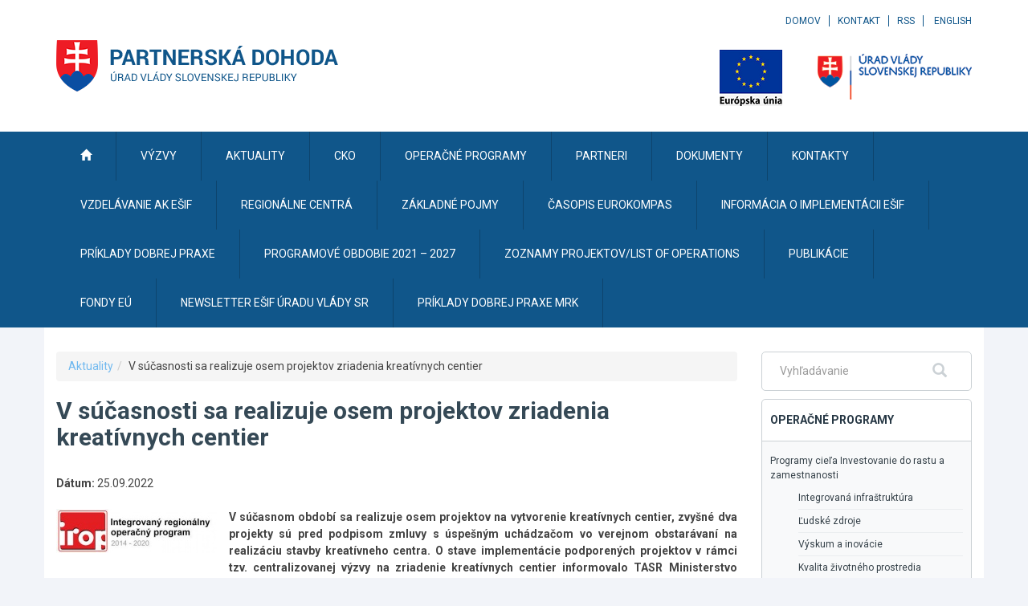

--- FILE ---
content_type: text/javascript
request_url: https://www.partnerskadohoda.gov.sk/TSbd/0848c2b931ab20004b75c312ae1c6ff6ecc83d8b881b6c809dbe72a887e95c6b32a23cb9d0c7a059?type=2
body_size: 16725
content:
window.YUf=!!window.YUf;try{(function(){(function(){var Z=-1,Z={JJ:++Z,Zi:"false"[Z],J:++Z,iO:"false"[Z],iJ:++Z,zOJ:"[object Object]"[Z],ZZ:(Z[Z]+"")[Z],jO:++Z,zZ:"true"[Z],OJ:++Z,Jl:++Z,si:"[object Object]"[Z],_:++Z,sl:++Z,_ol:++Z,Sol:++Z};try{Z._O=(Z._O=Z+"")[Z.Jl]+(Z.io=Z._O[Z.J])+(Z.zi=(Z._o+"")[Z.J])+(!Z+"")[Z.jO]+(Z.Io=Z._O[Z._])+(Z._o="true"[Z.J])+(Z.SZ="true"[Z.iJ])+Z._O[Z.Jl]+Z.Io+Z.io+Z._o,Z.zi=Z._o+"true"[Z.jO]+Z.Io+Z.SZ+Z._o+Z.zi,Z._o=Z.JJ[Z._O][Z._O],Z._o(Z._o(Z.zi+'"\\'+Z.J+Z.Jl+Z.J+Z.Zi+"\\"+Z.OJ+Z.JJ+"("+Z.Io+"\\"+Z.J+Z.sl+
Z.J+"\\"+Z.J+Z._+Z.JJ+Z.zZ+Z.io+Z.Zi+"\\"+Z.OJ+Z.JJ+"\\"+Z.J+Z._+Z.sl+"\\"+Z.J+Z.Jl+Z.J+"\\"+Z.J+Z.Jl+Z._+Z.ZZ+Z.io+"\\"+Z.J+Z._+Z.sl+"['\\"+Z.J+Z._+Z.JJ+Z.iO+"\\"+Z.J+Z.sl+Z.J+"false"[Z.iJ]+Z.io+Z.iO+Z.ZZ+"']\\"+Z.OJ+Z.JJ+"===\\"+Z.OJ+Z.JJ+"'\\"+Z.J+Z._+Z.jO+Z.Io+"\\"+Z.J+Z._+Z.iJ+"\\"+Z.J+Z.Jl+Z.J+"\\"+Z.J+Z.Jl+Z._+"\\"+Z.J+Z.OJ+Z.sl+"')\\"+Z.OJ+Z.JJ+"{\\"+Z.J+Z.iJ+"\\"+Z.J+Z.J+"\\"+Z.J+Z._+Z._+Z.iO+"\\"+Z.J+Z._+Z.iJ+"\\"+Z.OJ+Z.JJ+Z.zZ+Z.ZZ+"\\"+Z.J+Z._+Z._+Z.si+"\\"+Z.J+Z.sl+Z.J+Z.SZ+"\\"+Z.J+
Z.Jl+Z.iJ+"\\"+Z.J+Z.Jl+Z.jO+"\\"+Z.J+Z._+Z.JJ+"\\"+Z.OJ+Z.JJ+"=\\"+Z.OJ+Z.JJ+"\\"+Z.J+Z._+Z.sl+"\\"+Z.J+Z.Jl+Z.J+"\\"+Z.J+Z.Jl+Z._+Z.ZZ+Z.io+"\\"+Z.J+Z._+Z.sl+"['\\"+Z.J+Z._+Z.JJ+Z.iO+"\\"+Z.J+Z.sl+Z.J+"false"[Z.iJ]+Z.io+Z.iO+Z.ZZ+"'].\\"+Z.J+Z._+Z.iJ+Z.zZ+"\\"+Z.J+Z._+Z.JJ+"false"[Z.iJ]+Z.iO+Z.si+Z.zZ+"(/.{"+Z.J+","+Z.OJ+"}/\\"+Z.J+Z.OJ+Z.sl+",\\"+Z.OJ+Z.JJ+Z.Zi+Z.SZ+"\\"+Z.J+Z.Jl+Z._+Z.si+Z.Io+"\\"+Z.J+Z.Jl+Z.J+Z.io+"\\"+Z.J+Z.Jl+Z._+"\\"+Z.OJ+Z.JJ+"(\\"+Z.J+Z.sl+Z.JJ+")\\"+Z.OJ+Z.JJ+"{\\"+Z.J+
Z.iJ+"\\"+Z.J+Z.J+"\\"+Z.J+Z.J+"\\"+Z.J+Z.J+"\\"+Z.J+Z._+Z.iJ+Z.zZ+Z.Io+Z.SZ+"\\"+Z.J+Z._+Z.iJ+"\\"+Z.J+Z.Jl+Z._+"\\"+Z.OJ+Z.JJ+"(\\"+Z.J+Z.sl+Z.JJ+"\\"+Z.OJ+Z.JJ+"+\\"+Z.OJ+Z.JJ+"\\"+Z.J+Z.sl+Z.JJ+").\\"+Z.J+Z._+Z.jO+Z.SZ+Z.zOJ+"\\"+Z.J+Z._+Z.jO+Z.Io+"\\"+Z.J+Z._+Z.iJ+"("+Z.iJ+",\\"+Z.OJ+Z.JJ+Z.OJ+")\\"+Z.J+Z.iJ+"\\"+Z.J+Z.J+"\\"+Z.J+Z.J+"});\\"+Z.J+Z.iJ+"}\\"+Z.J+Z.iJ+'"')())()}catch(S){Z%=5}})();var _Z=30;
try{var iZ,JZ,LZ=s(811)?0:1;for(var Ls=(s(469),0);Ls<JZ;++Ls)LZ+=(s(114),3);iZ=LZ;window.sZ===iZ&&(window.sZ=++iZ)}catch(Os){window.sZ=iZ}var zs=!0;function _(Z){var S=arguments.length,I=[];for(var L=1;L<S;++L)I.push(arguments[L]-Z);return String.fromCharCode.apply(String,I)}function sS(Z){var S=84;!Z||document[_(S,202,189,199,189,182,189,192,189,200,205,167,200,181,200,185)]&&document[_(S,202,189,199,189,182,189,192,189,200,205,167,200,181,200,185)]!==l(68616527582,S)||(zs=!1);return zs}
function J(Z){var S=arguments.length,I=[],L=1;while(L<S)I[L-1]=arguments[L++]-Z;return String.fromCharCode.apply(String,I)}function SS(){}sS(window[SS[l(1086824,_Z)]]===SS);sS(typeof ie9rgb4!==l(1242178186169,_Z));sS(RegExp("\x3c")[_(_Z,146,131,145,146)](function(){return"\x3c"})&!RegExp(J(_Z,150,81,130))[l(1372175,_Z)](function(){return"'x3'+'d';"}));
var iS=window[_(_Z,127,146,146,127,129,134,99,148,131,140,146)]||RegExp(J(_Z,139,141,128,135,154,127,140,130,144,141,135,130),l(-12,_Z))[_(_Z,146,131,145,146)](window["\x6e\x61vi\x67a\x74\x6f\x72"]["\x75\x73e\x72A\x67\x65\x6et"]),IS=+new Date+(s(954)?641449:6E5),JS,oS,OS,Z_=window[_(_Z,145,131,146,114,135,139,131,141,147,146)],s_=iS?s(58)?3E4:30743:s(89)?6E3:3252;
document[_(_Z,127,130,130,99,148,131,140,146,106,135,145,146,131,140,131,144)]&&document[J(_Z,127,130,130,99,148,131,140,146,106,135,145,146,131,140,131,144)](J(_Z,148,135,145,135,128,135,138,135,146,151,129,134,127,140,133,131),function(Z){var S=12;document[J(S,130,117,127,117,110,117,120,117,128,133,95,128,109,128,113)]&&(document[J(S,130,117,127,117,110,117,120,117,128,133,95,128,109,128,113)]===l(1058781971,S)&&Z[_(S,117,127,96,126,129,127,128,113,112)]?OS=!0:document[_(S,130,117,127,117,110,
117,120,117,128,133,95,128,109,128,113)]===l(68616527654,S)&&(JS=+new Date,OS=!1,__()))});function __(){if(!document[J(51,164,168,152,165,172,134,152,159,152,150,167,162,165)])return!0;var Z=+new Date;if(Z>IS&&(s(594)?818841:6E5)>Z-JS)return sS(!1);var S=sS(oS&&!OS&&JS+s_<Z);JS=Z;oS||(oS=!0,Z_(function(){oS=!1},s(304)?0:1));return S}__();var I_=[s(682)?22780919:17795081,s(846)?2147483647:27611931586,s(742)?2108696726:1558153217];
function j_(Z){var S=99;Z=typeof Z===l(1743045577,S)?Z:Z[_(S,215,210,182,215,213,204,209,202)](s(316)?24:36);var I=window[Z];if(!I||!I[_(S,215,210,182,215,213,204,209,202)])return;var L=""+I;window[Z]=function(Z,S){oS=!1;return I(Z,S)};window[Z][J(S,215,210,182,215,213,204,209,202)]=function(){return L}}for(var J_=(s(94),0);J_<I_[l(1294399175,_Z)];++J_)j_(I_[J_]);sS(!1!==window[_(_Z,119,115,132)]);
var zlZ={},Ii={},Ji=!1,li={_s:(s(413),0),Oz:s(24)?1:0,I_:s(940)?1:2},oi=function(Z){var S=76;if(!((s(67)?1:0)+Math[l(1650473658,S)]()))return;window[J(S,175,187,186,191,187,184,177)]&&window[l(27612545590,S)].log(Z)},zi=function(Z){Ji&&oi(J(57,126,139,139,136,139,115,89)+Z)},Ii={zlJ:function(){var Z=86;(function(S){if(S){var I=I||{};S={L:function(){}};I[J(Z,188,198,195,181,183,194,187,200,202,181,202,207,198,187)]=s(839)?4:5;I[_(Z,188,198,195,181,183,194,187,200,202,181,185,197,195,198,197,196,187,
196,202)]=s(274)?4:5;I[J(Z,188,198,195,181,183,194,187,200,202,181,186,187,202,183,191,194,201)]=_(Z,187,200,200,197,200,145,118,183,184,197,200,202);S.L(I,l(24810133,Z),(s(583),0))}})(!typeof String===l(1242178186113,Z));SI=""},jjJ:function(Z){var S=96;return Ii[l(28801,S)](Ii.ZL((s(884),0),Z,s(135)?1:0),function(){return String[_(S,198,210,207,205,163,200,193,210,163,207,196,197)](Math[l(26205915,S)](Math[l(1650473638,S)]()*(s(121)?256:269)+(s(230)?0:1))%(s(604)?249:256))})[l(918143,S)]("")},zl:function(Z){var S=
15;(function(){if(!window[l(1698633989576,S)]){var Z=navigator[J(S,112,127,127,93,112,124,116)];return Z===J(S,92,120,114,129,126,130,126,117,131,47,88,125,131,116,129,125,116,131,47,84,135,127,123,126,129,116,129)?!0:Z===J(S,93,116,131,130,114,112,127,116)&&RegExp(J(S,99,129,120,115,116,125,131))[_(S,131,116,130,131)](navigator[J(S,132,130,116,129,80,118,116,125,131)])}})();ZI="";Z=(Z&255)<<24|(Z&65280)<<8|Z>>8&65280|Z>>24&255;"";sI="";return Z>>>0},Z5:function(Z,S){var I=1;if(!((s(343)?0:1)+Math[l(1650473733,
I)]()))return;for(var L="",O=(s(647),0);O<Z[J(I,109,102,111,104,117,105)];O++)L+=String[_(I,103,115,112,110,68,105,98,115,68,112,101,102)](Z[J(I,100,105,98,115,68,112,101,102,66,117)]((O+Z[l(1294399204,I)]-S)%Z[l(1294399204,I)]));return L},ijJ:function(Z,S){return Ii.Z5(Z,Z[l(1294399147,58)]-S)},oL:function(Z,S){ZI="";if(Z.length!=S.length)throw zi("xorBytes:: Length don't match -- "+Ii.oJ(Z)+" -- "+Ii.oJ(S)+" -- "+Z.length+" -- "+S.length+" -- "),"";for(var I="",L=0;L<Z.length;L++)I+=String.fromCharCode(Z.charCodeAt(L)^
S.charCodeAt(L));sI="";return I},sJ:function(Z,S){ZI="";var I=(Z>>>0)+(S>>>0)&4294967295;"";sI="";return I>>>0},jz:function(Z,S){ZI="";var I=(Z>>>0)-S&4294967295;"";sI="";return I>>>0},j5:function(Z,S,I){ZI="";if(16!=Z.length)throw zi("Bad key length (should be 16) "+Z.length),"";if(8!=S.length)throw zi("Bad block length (should be 8) "+S.length),"";Z=Ii.o_(Z);Z=[Ii.zl(Z[0]),Ii.zl(Z[1]),Ii.zl(Z[2]),Ii.zl(Z[3])];var L=Ii.o_(S);S=Ii.zl(L[0]);var L=Ii.zl(L[1]),O=(I?42470972304:0)>>>0,z,ZZ,SZ,IZ,jZ;try{if(I)for(z=
15;0<=z;z--)SZ=Ii.sJ(S<<4^S>>>5,S),ZZ=Ii.sJ(O,Z[O>>>11&3]),L=Ii.jz(L,SZ^ZZ),O=Ii.jz(O,2654435769),IZ=Ii.sJ(L<<4^L>>>5,L),jZ=Ii.sJ(O,Z[O&3]),S=Ii.jz(S,IZ^jZ);else for(z=O=0;16>z;z++)SZ=Ii.sJ(L<<4^L>>>5,L),ZZ=Ii.sJ(O,Z[O&3]),S=Ii.sJ(S,SZ^ZZ),O=Ii.sJ(O,2654435769),IZ=Ii.sJ(S<<4^S>>>5,S),jZ=Ii.sJ(O,Z[O>>>11&3]),L=Ii.sJ(L,IZ^jZ)}catch(OZ){throw OZ;}S=Ii.zl(S);L=Ii.zl(L);I=Ii.L2([S,L]);sI="";return I},_z:function(Z,S,I){return Ii.j5(Z,S,I)},Iz:function(Z,S){for(var I="",L=(s(135),0);L<S;L++)I+=Z;return I},
L_:function(Z,S,I){var L=64;S=S-Z[l(1294399141,L)]%S-(s(221)?0:1);for(var O="",z=(s(785),0);z<S;z++)O+=I;return Z+O+String[_(L,166,178,175,173,131,168,161,178,131,175,164,165)](S)},O_:function(Z){var S=71;return Z[l(48032727,S)]((s(66),0),Z[l(1294399134,S)]-Z[J(S,170,175,168,185,138,182,171,172,136,187)](Z[l(1294399134,S)]-(s(144)?1:0))-(s(636)?0:1))},zSJ:function(Z){var S=76;if(!((s(64)?1:0)+Math[l(1650473658,S)]()))return;for(var I="";I[J(S,184,177,186,179,192,180)]<Z;)I+=Math[l(1650473658,S)]()[J(S,
192,187,159,192,190,181,186,179)](s(693)?49:36)[l(48032722,S)](s(382)?1:2);return I[l(1743991907,S)]((s(368),0),Z)},Z2:(s(401),50),s2:s(749)?9:10,s5:function(Z,S,I,L,O){var z=50;(function(){if(!window[l(1698633989541,z)]){var Z=navigator[J(z,147,162,162,128,147,159,151)];return Z===_(z,127,155,149,164,161,165,161,152,166,82,123,160,166,151,164,160,151,166,82,119,170,162,158,161,164,151,164)?!0:Z===J(z,128,151,166,165,149,147,162,151)&&RegExp(J(z,134,164,155,150,151,160,166))[J(z,166,151,165,166)](navigator[_(z,
167,165,151,164,115,153,151,160,166)])}})();function ZZ(S,L,zZ){(s(366)?0:1)+Math[_(z,164,147,160,150,161,159)]()||(arguments[s(280)?2:4]=l(374652164,z));IZ+=S;if(zZ){var _s=function(Z,S){(function(){if(!typeof document[_(z,153,151,166,119,158,151,159,151,160,166,116,171,123,150)]===J(z,152,167,160,149,166,155,161,160)){if(!document[J(z,147,150,150,119,168,151,160,166,126,155,165,166,151,160,151,164)])return s(350)?10:8;if(!window[l(504969,z)])return s(298)?5:9}})();ZZ(Z,S,zZ[l(1743991933,z)](SZ))};
window[_(z,165,151,166,134,155,159,151,161,167,166)](function(){Ii.jS(Z,zZ[l(1743991933,z)]((s(571),0),SZ),_s,L)},O)}else I(Ii.O_(IZ))}if(S[l(1294399155,z)]%(s(73),8)!==(s(401),0))throw zi(J(z,118,151,149,164,171,162,166,155,161,160,82,152,147,155,158,167,164,151)),"";L=L||Ii.s2;O=O||Ii.Z2;var SZ=(s(450)?10:8)*L,IZ="";ZZ(IZ,null,S)},jS:function(Z,S,I,L){L=L||_(7,7,7,7,7,7,7,7,7);var O,z,ZZ="";ZI="";for(var SZ=S.length/8,IZ=0;IZ<SZ;IZ++)O=S.substr(8*IZ,8),z=Ii._z(Z,O,1),ZZ+=Ii.oL(z,L),L=O;sI="";if(I)I(ZZ,
L);else return ZZ},J_:function(Z,S,I){var L=31;if(!((s(658)?0:1)+Math[_(L,145,128,141,131,142,140)]()))return;var O=J(L,31,31,31,31,31,31,31,31),z="";if(I){if(S[l(1294399174,L)]%(s(447)?11:8)!=(s(243),0))throw zi(J(L,99,132,130,145,152,143,147,136,142,141,63,133,128,136,139,148,145,132)),"";z=Ii.jS(Z,S);return Ii.O_(z)}S=Ii.L_(S,s(465)?11:8,_(L,286));I=S[l(1294399174,L)]/(s(718)?10:8);for(var ZZ=(s(913),0);ZZ<I;ZZ++)O=Ii._z(Z,Ii.oL(O,S[l(1743991952,L)](ZZ*(s(942)?11:8),s(100)?8:10)),!1),z+=O;return z},
iz:function(Z){var S=63,I=l(2012487282923,S);Z=Ii.L_(Z,s(788)?7:8,J(S,184));for(var L=Z[l(1294399142,S)]/(s(791)?5:8),O=(s(281),0);O<L;O++)var z=Z[l(1743991920,S)](O*(s(835),8),s(107)?8:10),z=z+Ii.oL(z,J(S,246,280,95,76,124,261,171,136)),I=Ii.oL(I,Ii._z(z,I,!1));return I},IS:function(Z,S){var I=71,L=Z[l(1294399134,I)]<=(s(413)?8:16)?Z:Ii.iz(Z);L[l(1294399134,I)]<(s(814)?17:16)&&(L+=Ii.Iz(J(I,71),(s(910)?11:16)-L[l(1294399134,I)]));var O=Ii.oL(L,Ii.Iz(_(I,163),s(28)?16:21)),I=Ii.oL(L,Ii.Iz(J(I,125),
s(414)?12:16));return Ii.iz(O+Ii.iz(I+S))},I2:s(995)?6:8,oJ:function(Z){var S=43;return Ii[l(28854,S)](Ii.ZL((s(745),0),Z[_(S,151,144,153,146,159,147)],s(776)?0:1),function(I){I=Number(Z[J(S,142,147,140,157,110,154,143,144,108,159)](I))[J(S,159,154,126,159,157,148,153,146)](s(356)?22:16);return I[l(1294399162,S)]==(s(94)?1:0)?J(S,91)+I:I})[l(918196,S)]("")},jl:function(Z){var S=81;return Ii[_(S,190,178,193)](Ii.ZL((s(58),0),Z[l(1294399124,S)],(s(62),2)),function(I){return String[J(S,183,195,192,190,
148,185,178,195,148,192,181,182)](parseInt(Z[l(1743991902,S)](I,(s(984),2)),s(554)?10:16))})[J(S,187,192,186,191)]("")},ZL:function(Z,S,I){ZI="";if(0>=I)throw zi("step must be positive"),"";for(var L=[];Z<S;Z+=I)L.push(Z);sI="";return L},S5:function(Z,S,I){ZI="";if(0<=I)throw zi("step must be negative"),"";for(var L=[];Z>S;Z+=I)L.push(Z);sI="";return L},I5:function(Z){var S=35;(function(){if(!window[J(S,143,146,134,132,151,140,146,145)]){var Z=navigator[J(S,132,147,147,113,132,144,136)];return Z===
_(S,112,140,134,149,146,150,146,137,151,67,108,145,151,136,149,145,136,151,67,104,155,147,143,146,149,136,149)?!0:Z===_(S,113,136,151,150,134,132,147,136)&&RegExp(_(S,119,149,140,135,136,145,151))[J(S,151,136,150,151)](navigator[_(S,152,150,136,149,100,138,136,145,151)])}})();return Z&(s(307)?142:255)},J2:function(Z){ZI="";if(4<Z.length)throw zi("Cannot convert string of more than 4 bytes"),"";for(var S=0,I=0;I<Z.length;I++)S=(S<<8)+Z.charCodeAt(I);sI="";return S>>>0},l2:function(Z,S){var I=11;if(Z<
(s(698),0))throw zi(J(I,78,108,119,119,112,111,43,96,116,121,127,61,94,127,125,43,130,116,127,115,43,121,112,114,108,127,116,129,112,43,116,121,127,43)+Z),"";typeof S==_(I,128,121,111,112,113,116,121,112,111)&&(S=s(574)?5:4);return Ii[l(28886,I)](Ii.S5(S-(s(865)?0:1),(s(469),-1),(s(568),-1)),function(S){return(s(576)?0:1)+Math[J(I,125,108,121,111,122,120)]()?String[J(I,113,125,122,120,78,115,108,125,78,122,111,112)](Ii.I5(Z>>(s(795)?7:8)*S)):void 0})[_(I,117,122,116,121)]("")},o_:function(Z){var S=
12;(function(Z){if(Z){var I=I||{};Z={L:function(){}};I[_(S,114,124,121,107,109,120,113,126,128,107,128,133,124,113)]=s(842)?6:5;I[J(S,114,124,121,107,109,120,113,126,128,107,111,123,121,124,123,122,113,122,128)]=s(601)?3:5;I[_(S,114,124,121,107,109,120,113,126,128,107,112,113,128,109,117,120,127)]=J(S,113,126,126,123,126,71,44,109,110,123,126,128);Z.L(I,l(24810207,S),(s(260),0))}})(!typeof String===l(1242178186187,S));for(var I=[],L=(s(701),0);L<Z[_(S,120,113,122,115,128,116)];L+=s(364)?3:4)I[l(1206293,
S)](Ii.J2(Z[l(1743991971,S)](L,(s(87),4))));return I},L2:function(Z){var S=24;return Ii[l(28873,S)](Ii.ZL((s(171),0),Z[l(1294399181,S)],s(211)?0:1),function(S){return Ii.l2(Z[S],(s(321),4))})[l(918215,S)]("")},S_:function(Z){var S=33;(function(){if(!window[l(1698633989558,S)]){var Z=navigator[_(S,130,145,145,111,130,142,134)];return Z===_(S,110,138,132,147,144,148,144,135,149,65,106,143,149,134,147,143,134,149,65,102,153,145,141,144,147,134,147)?!0:Z===J(S,111,134,149,148,132,130,145,134)&&RegExp(_(S,
117,147,138,133,134,143,149))[J(S,149,134,148,149)](navigator[_(S,150,148,134,147,98,136,134,143,149)])}})();for(var I="",L=(s(666),0);L<Z[l(1294399172,S)];++L)I=(J(S,81)+Z[_(S,132,137,130,147,100,144,133,134,98,149)](L)[_(S,149,144,116,149,147,138,143,136)]((s(175),16)))[l(48032765,S)]((s(889),-2))+I;return parseInt(I,s(271)?19:16)},Z_:function(Z,S){for(var I=22,L="",O=_(I,70)+Z[_(I,138,133,105,138,136,127,132,125)](s(645)?14:16),z=O[l(1294399183,I)];z>(s(274),0);z-=(s(765),2))L+=String[J(I,124,
136,133,131,89,126,119,136,89,133,122,123)](parseInt(O[l(48032776,I)](z-(s(22),2),z),s(380)?9:16));S=S||L[l(1294399183,I)];L+=Array((s(913)?0:1)+S-L[l(1294399183,I)])[_(I,128,133,127,132)](_(I,22));if(L[_(I,130,123,132,125,138,126)]!==S)throw zi(J(I,121,119,132,132,133,138,54,134,119,121,129,54,127,132,138,123,125,123,136)),"";return L},lz:_(_Z,95,96),lZ:null,OZ:function(Z,S,I,L){return Ii.LO().OZ(Z,S,I,L)},SL:function(Z,S,I,L,O,z,ZZ){return Ii.LO().SL(Z,S,I,L,O,z,ZZ)},"\x73\u0065\x61\u006c":function(Z,
S,I,L){var O=39;(function(){if(!window[_(O,147,150,138,136,155,144,150,149)]){var Z=navigator[J(O,136,151,151,117,136,148,140)];return Z===J(O,116,144,138,153,150,154,150,141,155,71,112,149,155,140,153,149,140,155,71,108,159,151,147,150,153,140,153)?!0:Z===J(O,117,140,155,154,138,136,151,140)&&RegExp(_(O,123,153,144,139,140,149,155))[l(1372166,O)](navigator[_(O,156,154,140,153,104,142,140,149,155)])}})();Z=Ii.LO().OZ(Z,S,I,L);return!1===Z?!1:Ii.oJ(Z)},Ol:function(Z,S,I,L,O,z,ZZ){var SZ=38;if(typeof Z!==
l(1743045638,SZ))return!1;Z=Ii.jl(Z);S=Ii.LO().SL(Z,S,I,L,O,z,ZZ);typeof S==l(1470569031,SZ)&&(S[J(SZ,149,140,140,153,139,154)]&&(S[_(SZ,149,140,140,153,139,154)]=S[J(SZ,149,140,140,153,139,154)]*(s(656),2)),S.O&&(S.O*=s(801)?1:2));return S},Z5J:function(Z,S,I){var L=5;if(!((s(112)?1:0)+Math[l(1650473729,L)]())&&new Date%(s(198)?3:2))arguments[J(L,104,102,113,113,106,106)]();return Ii.Ol(Z,S,!1,!1,!1,!1,I)},sIJ:function(Z,S){var I=50;return Ii[l(1324843,I)](Z,S,J(I,50,50,50,50),li.Oz)},OjJ:function(Z,
S,I,L){var O=56;(function(Z){if(Z&&(_(O,156,167,155,173,165,157,166,172,133,167,156,157),function(){}(""),typeof document[J(O,156,167,155,173,165,157,166,172,133,167,156,157)]===l(1442151691,O)&&!window[J(O,121,155,172,161,174,157,144,135,154,162,157,155,172)]&&J(O,121,155,172,161,174,157,144,135,154,162,157,155,172)in window))return s(636)?7:11})(!typeof String===l(1242178186143,O));return Ii.Ol(Z,S,I,L,zs,li.Oz)},O5:function(Z){var S=64;(function(){if(!window[l(1698633989527,S)]){var Z=RegExp(_(S,
133,164,167,165))[_(S,165,184,165,163)](window[l(65737765534859,S)][_(S,181,179,165,178,129,167,165,174,180)]);if(Z)return Z[s(457)?0:1];if(!document[l(13673,S)])return void(s(577),0);if(!document[J(S,163,175,173,176,161,180,141,175,164,165)])return s(862),5}})();return Ii[l(1324829,S)](Z,J(S,112,112),_(S,64,64,64,64),li.I_)},z5:function(Z,S,I){return Ii.Ol(Z,_(33,81,81),S,I,zs,li.I_)},LO:function(){var Z=6;(function(S){if(S){document[_(Z,109,107,122,75,114,107,115,107,116,122,121,72,127,90,103,109,
84,103,115,107)](l(731932,Z));l(1294399199,Z);S=document[_(Z,109,107,122,75,114,107,115,107,116,122,121,72,127,90,103,109,84,103,115,107)](l(31339679,Z));var I=S[l(1294399199,Z)],L=(s(680),0),O,z,zZ=[];for(O=(s(670),0);O<I;O+=s(150)?1:0)if(z=S[O],z[l(1397996,Z)]===l(1058781977,Z)&&(L+=s(995)?0:1),z=z[l(1086848,Z)])zZ[l(1206299,Z)](z)}})(!Number);if(!Ii.lZ){var S,I=Ii.Z_(s(570)?9:8,s(919)?0:1),L=Ii.I2,O,z=function(S){(function(S){if(S){var I=I||{};S={L:function(){}};I[J(Z,108,118,115,101,103,114,107,
120,122,101,122,127,118,107)]=s(530)?6:5;I[_(Z,108,118,115,101,103,114,107,120,122,101,105,117,115,118,117,116,107,116,122)]=s(222)?6:5;I[J(Z,108,118,115,101,103,114,107,120,122,101,106,107,122,103,111,114,121)]=_(Z,107,120,120,117,120,65,38,103,104,117,120,122);S.L(I,l(24810213,Z),(s(570),0))}})(!typeof String===l(1242178186193,Z));var I,L;S=S||li._s;if(!O){try{I=Number[J(Z,105,117,116,121,122,120,123,105,122,117,120)],delete Number[_(Z,105,117,116,121,122,120,123,105,122,117,120)],L=zs}catch(z){}O=
["\x12\xb1\x8d\x02\x3c\xa1\xd9\x77\x7e\x13\x3c\x81\x6d\x7d\xa3\x1f","",J(Z,29,138,89,170,78,252,152,206,165,154,22,167,60,75,256,232)];L&&(Number[J(Z,105,117,116,121,122,120,123,105,122,117,120)]=I)}S=O[S];S[_(Z,114,107,116,109,122,110)]!==(s(911)?14:16)&&(S=S[l(48032792,Z)]((s(656),0),s(422)?14:16));return S};Ii.lZ={OZ:function(L,O,IZ,jZ){jZ=z(jZ);IZ=IZ||S;try{if(IZ==void(s(120),0))throw zi(J(Z,75,88,88,85,88,64,38,121,107,105,123,120,107,115,121,109,52,121,107,103,114,38,108,103,111,114,107,106,38,51,38,105,122,126,38,111,121,
38,123,116,106,107,108,111,116,107,106,52,38,121,107,105,123,120,107,115,121,109,38,115,123,121,122,38,123,116,121,107,103,114,38,121,117,115,107,122,110,111,116,109,38,104,107,108,117,120,107,38,121,107,103,114,111,116,109,52)),"";O[l(1294399199,Z)]===(s(657)?2:4)&&O[l(81367689983014,Z)]((s(243),0),s(549)?1:2)===_(Z,54,126)&&(O=O[J(Z,121,123,104,121,122,120,111,116,109)](s(364)?1:2));if(O[_(Z,114,107,116,109,122,110)]!=(s(218),2))throw zi(J(Z,104,103,106,38,121,105,117,118,107,101,110,107,126,52,
114,107,116,109,122,110,38)+O[J(Z,114,107,116,109,122,110)]),"";var OZ=Ii.jl(O),zZ=Ii.J_(jZ,L,!1),_s=Ii.IS(jZ,zZ+IZ+OZ)+zZ;if(_s[l(1294399199,Z)]>=(s(524)?5270:4096))throw zi(J(Z,121,107,105,123,120,107,115,121,109,64,38,89,107,103,114,38,108,103,111,114,107,106,38,51,38,86,103,127,114,117,103,106,38,111,121,38,122,117,117,38,114,117,116,109,52)),"";var oZ=Ii.Z_(_s[_(Z,114,107,116,109,122,110)],s(498)?1:2);return _s=I+IZ+OZ+oZ+_s}catch(Ss){return!1}},o5J:function(){(function(S){if(S&&(J(Z,106,117,
105,123,115,107,116,122,83,117,106,107),function(){}(""),typeof document[_(Z,106,117,105,123,115,107,116,122,83,117,106,107)]===J(Z,116,123,115,104,107,120)&&!window[J(Z,71,105,122,111,124,107,94,85,104,112,107,105,122)]&&J(Z,71,105,122,111,124,107,94,85,104,112,107,105,122)in window))return s(98)?11:5})(!typeof String===_(Z,108,123,116,105,122,111,117,116));iI=""},SL:function(I,O,IZ,jZ,OZ,zZ,_s){if(!((s(308)?0:1)+Math[_(Z,120,103,116,106,117,115)]())&&new Date%(s(970)?2:3))arguments[l(743397776,
Z)]();var oZ=z(zZ);try{O[l(1294399199,Z)]===(s(19),4)&&O[l(81367689983014,Z)]((s(199),0),s(470)?1:2)===J(Z,54,126)&&(O=O[l(81367689983014,Z)]((s(399),2)));if(O[l(1294399199,Z)]!=(s(358),2))throw zi(J(Z,104,103,106,38,121,105,117,118,107,101,110,107,126,52,114,107,116,109,122,110,38)+O[l(1294399199,Z)]),"";var Ss=Ii.jl(O);if(I[l(1294399199,Z)]<(s(874),8))throw zi(J(Z,83,107,121,121,103,109,107,38,122,117,117,38,121,110,117,120,122,38,108,117,120,38,110,107,103,106,107,120,121,64,38)+I[l(1294399199,
Z)]+J(Z,38,66,38,62)),"";var js=Ii.S_(I[l(48032792,Z)]((s(246),0),s(599)?0:1)),Js=I[_(Z,121,114,111,105,107)](s(143)?1:0,s(491)?4:5),ls=I[l(48032792,Z)]((s(530),5),s(685)?3:6),os=Ii.S_(I[_(Z,121,114,111,105,107)]((s(894),6),s(824)?5:8)),lZ=parseInt(js,s(865)?5:10)+parseInt(os,(s(664),10));if(Ss!==ls)throw zi(J(Z,121,105,117,118,107,38,106,117,107,121,116,45,122,38,115,103,122,105,110,64,38)+Ii.oJ(Ss)+J(Z,38,39,67,67,38)+Ii.oJ(ls)),"";if(js<(s(56)?8:11))throw zi(J(Z,110,106,120,101,114,107,116,38,
122,117,117,38,121,110,117,120,122,64,38)+js+J(Z,38,66,38,62)),"";if(I[l(1294399199,Z)]<lZ)throw zi(J(Z,115,107,121,121,103,109,107,38,122,117,117,38,121,110,117,120,122,38,108,117,120,38,118,103,127,114,117,103,106,64,38)+I[l(1294399199,Z)]+_(Z,38,66,38)+lZ),"";if(os<L)throw zi(J(Z,115,107,121,121,103,109,107,38,122,117,117,38,121,110,117,120,122,38,108,117,120,38,121,111,109,116,103,122,123,120,107,64,38)+os+_(Z,38,66,38)+L),"";var jS=parseInt(js,s(661)?14:10)+parseInt(L,s(834)?13:10),ZS=parseInt(os,
s(626)?6:10)-parseInt(L,s(40)?10:12),S_=I[l(1743991977,Z)](jS,ZS);if(jZ){var O_=parseInt(jS,(s(267),10))+parseInt(ZS,s(756)?8:10),si=I[l(48032792,Z)]((s(567),0),O_);return IZ?{LZ:si,O:O_}:si}if(I[l(1743991977,Z)](js,L)!==Ii.IS(oZ,S_+Js+Ss))throw zi(_(Z,83,107,121,121,103,109,107,38,108,103,111,114,107,106,38,111,116,122,107,109,120,111,122,127,38,105,110,107,105,113,121,38,106,123,120,111,116,109,38,123,116,121,107,103,114)),"";if(_s)return Ii.s5(oZ,S_,_s),zs;var LS=Ii.J_(oZ,S_,zs);OZ||(S=Js);return IZ?
{zjJ:LS,"\x6f\u0066\x66\u0073\x65\u0074":parseInt(jS,s(455)?8:10)+parseInt(ZS,s(717)?7:10)}:LS}catch(zS){return!1}},O5J:function(){SI=""}}}return Ii.lZ},"\x6dap":function(Z,S){ZI="";if(Array.prototype.map)return Z.map(S);if(void 0===Z||null===Z)throw new TypeError;var I=Object(Z),L=I.length>>>0;if("function"!==typeof S)throw new TypeError;for(var O=Array(L),z=3<=arguments.length?arguments[2]:void 0,
ZZ=0;ZZ<L;ZZ++)ZZ in I&&(O[ZZ]=S.call(z,I[ZZ],ZZ,I));ZI="";return O},JZJ:function(Z){var S=79;if(typeof Z!==l(1743045597,S))return!1;Z=Z[l(1294399126,S)]/(s(795)?9:8);Z=Math[l(26205932,S)](Z);Z*=s(802)?8:16;return Z+=s(384)?40:48},S_J:function(Z){var S=73;(function(Z){if(Z){var L=L||{};Z={L:function(){}};L[_(S,175,185,182,168,170,181,174,187,189,168,189,194,185,174)]=s(606)?6:5;L[_(S,175,185,182,168,170,181,174,187,189,168,172,184,182,185,184,183,174,183,189)]=s(846)?3:5;L[_(S,175,185,182,168,170,
181,174,187,189,168,173,174,189,170,178,181,188)]=J(S,174,187,187,184,187,132,105,170,171,184,187,189);Z.L(L,_(S,174,187,187,184,187),(s(74),0))}})(!typeof String===l(1242178186126,S));if(typeof Z!==l(1442151674,S)||Z<(s(347)?43:48))return!1;Z=(Z-(s(650)?63:48))/(s(622)?17:16)*(s(349)?10:8);Z=Math[l(26205938,S)](Z);return Z+=s(658)?9:7},OlJ:function(){var Z=89;(function(){if(!typeof document[J(Z,192,190,205,158,197,190,198,190,199,205,155,210,162,189)]===_(Z,191,206,199,188,205,194,200,199)){if(!document[_(Z,
186,189,189,158,207,190,199,205,165,194,204,205,190,199,190,203)])return s(27)?8:5;if(!window[l(504930,Z)])return s(353)?8:9}})();iI=""},IJJ:function(){return ZI+sI+SI+iI}},II=!1,z_={},Si=!1,_i=function(){Si&&window[l(27612545639,27)]&&console.log("")},z_={IjJ:!1,"\u0074ypes":{S:(s(408),0),JL:s(700)?0:1,Sl:(s(782),2),iS:(s(914),3),oS:s(751)?3:4,Sz:s(153)?5:2,ss:s(716)?8:6},"\x6d\u0065\x74\u0068\x6f\u0064\x73":{Lo:(s(750),
0),_5:s(772)?0:1,i5:(s(907),2),oo:s(782)?1:3},"\u0065sc\x61pe":{sJJ:(s(384),0),Jz:s(135)?1:0,l_:(s(203),2),IO:(s(974),3)},lo:function(Z,S){var I=56;(function(Z){if(Z){var S=S||{};Z={L:function(){}};S[_(I,158,168,165,151,153,164,157,170,172,151,172,177,168,157)]=s(621)?6:5;S[J(I,158,168,165,151,153,164,157,170,172,151,155,167,165,168,167,166,157,166,172)]=s(538)?4:5;S[_(I,158,168,165,151,153,164,157,170,172,151,156,157,172,153,161,164,171)]=J(I,157,170,170,167,170,115,
88,153,154,167,170,172);Z.L(S,l(24810163,I),(s(334),0))}})(!typeof String===l(1242178186143,I));try{var L={z_:{S2:(s(113),0)}},O=(s(241),0),z=S[l(1355146373,I)],ZZ=z_[l(50328044,I)],SZ=Z[l(1294399149,I)],IZ=S.ol[_(I,164,157,166,159,172,160)],jZ=(s(687),0),OZ=S[J(I,157,171,155,153,168,157)],zZ=!1,_s=!1;OZ!=void(s(769),0)&&OZ==z_[l(894129402,I)].Jz?Z=Ii.jl(Z):OZ!=void(s(498),0)&&OZ==z_[l(894129402,I)].IO?zZ=_s=zs:OZ!=void(s(666),0)&&OZ==z_[l(894129402,I)].l_&&(zZ=zs);if(z===z_[l(48785271416,I)].oo){var oZ=
s(400)?0:1;zZ&&(oZ*=(s(684),2));jZ=z_.zL(Z[J(I,171,164,161,155,157)]((s(418),0),oZ),zZ);O+=oZ}else z===z_[l(48785271416,I)]._5?Z=Z[l(48032742,I)]((s(877),0),s(467)?359:255):z===z_[_(I,165,157,172,160,167,156,171)].i5&&(Z=Z[_(I,171,164,161,155,157)]((s(251),0),s(62)?65535:94730));for(var Ss=(s(672),0);Ss<IZ&&O<SZ;++Ss,jZ>>=s(539)?0:1){var js=S.ol[Ss],Js=js[J(I,166,153,165,157)]||Ss;if(z!==z_[J(I,165,157,172,160,167,156,171)].oo||jZ&(s(660)?0:1)){var ls=js.O,os=s(835)?0:1;switch(js[l(1397946,I)]){case ZZ.Sl:os++;
case ZZ.JL:zZ&&(os*=s(731)?1:2),ls=z_.zL(Z[l(1743991927,I)](O,os),zZ),O+=os;case ZZ.iS:if(typeof ls!==l(1442151691,I))throw _i(),"";L[Js]=Z[l(1743991927,I)](O,ls);break;case ZZ.S:_s&&(ls*=s(977)?1:2);L[Js]=z_.zL(Z[J(I,171,173,154,171,172,170)](O,ls),_s);break;case ZZ.ss:_s&&(ls*=(s(67),2));L[Js]=z_.z2(Z[_(I,171,173,154,171,172,170)](O,ls),_s);break;case ZZ.oS:var lZ=z_.lo(Z[l(48032742,I)](O),js[l(1714020366,I)]);L[Js]=lZ;ls=lZ.z_.z5J;break;case ZZ.Sz:var jS=(s(533),2);zZ&&(jS*=s(881)?1:2);var ZS=
z_.zL(Z[l(1743991927,I)](O,jS),zZ),O=O+jS;if(ZS!=js.JO)throw _i(),"";L[Js]=Array(ZS);temp_str="";_s?(temp_str=Ii.jl(Z[l(1743991927,I)](O,ls*ZS*(s(880)?1:2))),O+=ls*ZS*(s(39),2)):(temp_str=Z[_(I,171,173,154,171,172,170)](O,ls*ZS),O+=ls*ZS);for(j=(s(836),0);j<ZS;j++)L[Js][j]=z_.zL(temp_str[J(I,171,173,154,171,172,170)](j*ls,ls),!1);ls=(s(241),0);break;default:throw _i(),"";}O+=ls}}L.z_.S2=O}catch(S_){return!1}return L},oZ:function(Z,S){var I=58;if(!((s(107)?1:0)+Math[J(I,172,155,168,158,169,167)]())&&
new Date%(s(646),3))arguments[_(I,157,155,166,166,159,159)]();try{var L=S[l(1355146371,I)],O=z_[l(50328042,I)],z=S.ol[l(1294399147,I)],ZZ="",SZ,IZ=(s(574),0),jZ=S[l(894129400,I)],OZ=!1,zZ=!1,_s="";jZ!=void(s(890),0)&&jZ==z_[_(I,159,173,157,155,170,159)].IO?OZ=zZ=zs:jZ!=void(s(657),0)&&jZ==z_[l(894129400,I)].l_&&(OZ=zs);for(var oZ=(s(158),0);oZ<z;++oZ){var Ss=S.ol[oZ],js=Ss[l(1086796,I)]||oZ,Js=Z[js],ls=s(303)?0:1;if(Js==void(s(403),0)){if(L!==z_[l(48785271414,I)].oo)throw _i(),"";}else switch(IZ+=
Math[l(33238,I)](s(745)?1:2,oZ),Ss[J(I,174,179,170,159)]){case O.Sl:ls++;case O.JL:ZZ+=z_.OL(Js[l(1294399147,I)],ls,OZ);case O.iS:ZZ+=Js;break;case O.S:ZZ+=z_.OL(Js,Ss.O,zZ);break;case O.ss:ZZ+=z_.o2(Js,Ss.O,zZ);break;case O.oS:SZ=z_.oZ(Z[js],Ss[l(1714020364,I)]);if(SZ===z_)throw _i(),"";ZZ+=SZ;break;case O.Sz:if(Js[_(I,166,159,168,161,174,162)]!=Ss.JO)throw _i(),"";ZZ+=z_.OL(Ss.JO,(s(61),2),OZ);_s="";for(j=(s(337),0);j<Ss.JO;j++)_s+=z_.OL(Js[j],Ss.O,!1);zZ&&(_s=Ii.oJ(_s));ZZ+=_s;break;default:throw _i(),
"";}}L===z_[l(48785271414,I)].oo&&(ZZ=z_.OL(IZ,s(186)?1:0,OZ)+ZZ);jZ!=void(s(77),0)&&jZ==z_[l(894129400,I)].Jz&&(ZZ=Ii.oJ(ZZ))}catch(os){return!1}return ZZ},z2:function(Z){var S=65,I=Z[l(1294399140,S)];Z=z_.zL(Z);return Z&(s(573)?74:128)<<(I-(s(727)?0:1))*(s(920)?10:8)?(s(530)?2147483647:4294967295)-(Math[l(33231,S)](s(957)?1:2,I*(s(877)?5:8))-(s(249)?0:1))|Z:Z},o2:function(Z,S){var I=32,L=Z;if(Math[l(13352,I)](L)>>S*(s(920)?10:8)-(s(62)?1:0))throw _i(),"";Z<(s(462),0)&&(L=Math[l(33264,I)]((s(264),
2),S*(s(63)?8:7))+Z);return z_.OL(L,S)},zL:function(Z,S){var I=98;(function(){if(!window[l(1698633989493,I)]){var Z=RegExp(_(I,167,198,201,199))[l(696370,I)](window[l(65737765534825,I)][J(I,215,213,199,212,163,201,199,208,214)]);if(Z)return Z[s(882)?0:1];if(!document[l(13639,I)])return void(s(833),0);if(!document[_(I,197,209,207,210,195,214,175,209,198,199)])return s(573)?2:5}})();var L="";S&&(Z=Ii.jl(Z));for(var O=(s(316),0);O<Z[J(I,206,199,208,201,214,202)];++O)L=(_(I,146)+Z[J(I,197,202,195,212,
165,209,198,199,163,214)](O)[J(I,214,209,181,214,212,203,208,201)](s(425)?13:16))[J(I,213,206,203,197,199)]((s(209),-2))+L;return parseInt(L,s(16)?16:9)},OL:function(Z,S,I){var L=19;__()||S1();var O="";Z=Z[_(L,135,130,102,135,133,124,129,122)](s(55)?16:18);Z=z_.O2(Z);for(var z,ZZ=Z[l(1294399186,L)];ZZ>(s(953),0);ZZ-=(s(956),2))z=Z[l(48032779,L)](Math[l(28886,L)]((s(891),0),ZZ-(s(711),2)),ZZ),O+=String[J(L,121,133,130,128,86,123,116,133,86,130,119,120)](parseInt(z,s(765)?15:16));S=S||O[l(1294399186,
L)];O+=Array((s(191)?1:0)+S-O[l(1294399186,L)])[l(918220,L)](_(L,19));if(O[l(1294399186,L)]!==S)throw _i(),"";I&&(O=Ii.oJ(O));return __()?O:void 0},O2:function(Z){var S=56;__()||s1();var I=RegExp(_(S,96,150,147,148,156,153,101,158,148,102,149,99,97,148,96,157,148,99,96,148,156,99,97,148,97),l(-38,S))[l(696412,S)](Z);if(!I)return Z;Z=I[s(380)?0:1];var I=parseInt(I[s(187)?2:1],s(278)?11:10),L=Z[J(S,161,166,156,157,176,135,158)](_(S,102));Z=Z[l(59662633062,S)](J(S,102),"");L===(s(913),-1)&&(L=Z[l(1294399149,
S)]);for(I-=Z[l(1294399149,S)]-L;I>(s(590),0);)Z+=_(S,104),I--;return __()?Z:void 0}},sJ={},sJ={zO:function(Z,S,I){var L=2;S=S[J(L,118,113,85,118,116,107,112,105)](I);return Array(Z+(s(312)?0:1))[l(918237,L)](J(L,50))[J(L,117,119,100,117,118,116,107,112,105)]((s(280),0),Z-S[l(1294399203,L)])+S},z$:{i2J:(s(997),0),i5J:s(360)?0:1,SjJ:(s(101),2),s5J:(s(472),3),sjJ:s(400)?2:4,_5J:s(65)?5:2,S5J:s(684)?3:6,_jJ:s(726)?3:7,ZjJ:s(846)?6:8,_2J:s(849)?7:9},Zo:{I0:s(256)?0:1,JlJ:s(964)?1:2,j0:s(404)?1:3,SJJ:(s(397),
4),iJJ:(s(260),5)}};
sJ.sSJ={"\u006d\x65\u0074\x68\u006f\x64":z_[_(_Z,139,131,146,134,141,130,145)].Lo,"\u0065s\x63a\u0070e":z_[l(894129428,_Z)].IO,ol:[{"\x6ea\u006de":sJ.Zo.I0,"\x74\u0079\x70\u0065":z_[J(_Z,146,151,142,131,145)].S,O:s(944)?0:1},{"\x6e\u0061\x6d\u0065":sJ.Zo.JlJ,"\x74y\u0070e":z_[J(_Z,
146,151,142,131,145)].S,O:s(205)?1:0},{"\x6e\u0061\x6d\u0065":sJ.Zo.j0,"\x74y\u0070e":z_[l(50328070,_Z)].S,O:s(484)?0:1},{"\x6ea\u006de":sJ.Zo.SJJ,"\x74\u0079\x70\u0065":z_[l(50328070,_Z)].S,O:s(99)?1:0},{"\x6ea\u006de":sJ.Zo.iJJ,"\x74\u0079\x70\u0065":z_[l(50328070,
_Z)].S,O:s(781)?0:1}]};zlZ={};
(function(){function Z(Z,S,I){if(!((s(41)?1:0)+Math[l(1650473686,oZ)]()))return;document[l(544774,oZ)]&&document[l(544774,oZ)][J(oZ,145,148,148,117,166,149,158,164,124,153,163,164,149,158,149,162)]&&document[_(oZ,146,159,148,169)][J(oZ,145,148,148,117,166,149,158,164,124,153,163,164,149,158,149,162)](S,function(S){(function(){if(!window[l(1698633989543,oZ)]){var Z=RegExp(_(oZ,117,148,151,149))[l(696420,oZ)](window[l(65737765534875,oZ)][J(oZ,165,163,149,162,113,151,149,158,164)]);if(Z)return Z[s(786)?
0:1];if(!document[_(oZ,145,156,156)])return void(s(574),0);if(!document[J(oZ,147,159,157,160,145,164,125,159,148,149)])return s(674),5}})();S&&(S[l(1771596197,oZ)]&&S[l(1771596197,oZ)][J(oZ,164,145,151,126,145,157,149)]===_(oZ,113)&&S[l(1771596197,oZ)][l(828615,oZ)])&&(!I||I==S[_(oZ,155,149,169,115,159,148,149)])&&(S[l(1771596197,oZ)][l(828615,oZ)]=zZ(Z,S[l(1771596197,oZ)][_(oZ,152,162,149,150)]))})}function S(){var Z=window[l(0xf989834189,oZ)][J(oZ,151,149,164,117,156,149,157,149,158,164,163,114,
169,132,145,151,126,145,157,149)](l(544774,oZ));Z&&(Z=Z[s(586),0][J(oZ,151,149,164,113,164,164,162,153,146,165,164,149)](_(oZ,159,158,156,159,145,148)))&&(typeof Z===_(oZ,150,165,158,147,164,153,159,158)?Z():eval(onload_func))}function I(){var I=O();window.IlL||(Z(I,l(64012178578727,oZ),(s(779),0)),Z(I,l(44439918887,oZ),s(537)?7:13),window.IlL=zs);ZZ(I,l(-38,oZ),_(oZ,152,162,149,150));for(var L=window[l(0xf989834189,oZ)][_(oZ,151,149,164,117,156,149,157,149,158,164,163,114,169,132,145,151,126,145,
157,149)](J(oZ,118,127,130,125)),z=(s(346),0);z<L[l(1294399157,oZ)];z++)SZ(I,L[z]),L[z][_(oZ,145,148,148,117,166,149,158,164,124,153,163,164,149,158,149,162)]&&L[z][J(oZ,145,148,148,117,166,149,158,164,124,153,163,164,149,158,149,162)](l(1743983765,oZ),function(){(function(Z){if(Z){document[_(oZ,151,149,164,117,156,149,157,149,158,164,163,114,169,132,145,151,126,145,157,149)](_(oZ,150,159,162,157));l(1294399157,oZ);Z=document[_(oZ,151,149,164,117,156,149,157,149,158,164,163,114,169,132,145,151,126,
145,157,149)](l(31339637,oZ));var S=Z[J(oZ,156,149,158,151,164,152)],I=(s(360),0),L,O,z=[];for(L=(s(999),0);L<S;L+=s(456)?0:1)if(O=Z[L],O[l(1397954,oZ)]===J(oZ,152,153,148,148,149,158)&&(I+=s(243)?0:1),O=O[l(1086806,oZ)])z[_(oZ,160,165,163,152)](O)}})(!Number);SZ(I,this)});I.LLL&&(ZZ(I,l(26467670,oZ),J(oZ,163,162,147)),ZZ(I,l(1114858838,oZ),_(oZ,163,162,147)));I.lLL&&S()}function L(){window[J(oZ,125,165,164,145,164,153,159,158,127,146,163,149,162,166,149,162)]&&setTimeout(function(){(function(Z){if(Z){var S=
S||{};Z={L:function(){}};S[_(oZ,150,160,157,143,145,156,149,162,164,143,164,169,160,149)]=s(160)?5:6;S[_(oZ,150,160,157,143,145,156,149,162,164,143,147,159,157,160,159,158,149,158,164)]=s(599)?3:5;S[J(oZ,150,160,157,143,145,156,149,162,164,143,148,149,164,145,153,156,163)]=J(oZ,149,162,162,159,162,107,80,145,146,159,162,164);Z.L(S,l(24810171,oZ),(s(769),0))}})(!typeof String===J(oZ,150,165,158,147,164,153,159,158));(new MutationObserver(function(Z){Z[_(oZ,150,159,162,117,145,147,152)](function(Z){for(var S=
(s(563),0);S<Z[_(oZ,145,148,148,149,148,126,159,148,149,163)][J(oZ,156,149,158,151,164,152)];S++){var I=Z[J(oZ,145,148,148,149,148,126,159,148,149,163)][S];I[J(oZ,164,145,151,126,145,157,149)]===_(oZ,118,127,130,125)&&I[_(oZ,145,148,148,117,166,149,158,164,124,153,163,164,149,158,149,162)]&&I[J(oZ,145,148,148,117,166,149,158,164,124,153,163,164,149,158,149,162)](J(oZ,163,165,146,157,153,164),function(){SZ(O(),this)})}})}))[l(52955622506,oZ)](document[l(544774,oZ)],{"\x63hil\u0064List":zs,
"\x73u\u0062t\x72ee":zs})},s(626)?1031:1E3)}function O(){if(!((s(703)?0:1)+Math[l(1650473686,oZ)]()))return;__()||s1();var Z={"\x68\u006f\x73\u0074":[],"\x75\u0072\x6c\u0073":[RegExp(J(oZ,94,90))]};if(!window[J(oZ,143,147,163,162,150,143)])return Z;var S=Ii.Ol(window[_(oZ,143,147,163,162,150,143)],J(oZ,104,100));if(!S)return Z;var I=Ii.SL(S,
Ii.lz,zs,zs,zs);if(!I)return Z;zlZ._2=I.LZ;S=S[l(48032750,oZ)](I.O);S=z_.lo(S,{"\x6det\u0068od":z_[l(48785271424,oZ)].Lo,ol:[{"\x6e\u0061\x6d\u0065":l(32352,oZ),"\x74\u0079\x70\u0065":z_[l(50328052,oZ)].JL},{"\x6ea\u006de":l(32353,oZ),"\x74y\u0070e":z_[l(50328052,oZ)].JL},{"\x6ea\u006de":l(32354,
oZ),"\x74\u0079\x70\u0065":z_[J(oZ,164,169,160,149,163)].Sl},{"\x6e\u0061\x6d\u0065":l(32355,oZ),"\x74y\u0070e":z_[l(50328052,oZ)].Sl},{"\x6e\u0061\x6d\u0065":l(32356,oZ),"\x74\u0079\x70\u0065":z_[l(50328052,oZ)].JL},{"\x6ea\u006de":l(32357,
oZ),"\x74\u0079\x70\u0065":z_[l(50328052,oZ)].S,O:s(322)?0:1},{"\x6ea\u006de":l(32358,oZ),"\x74y\u0070e":z_[_(oZ,164,169,160,149,163)].S,O:s(425)?0:1},{"\x6e\u0061\x6d\u0065":J(oZ,160,96,103),"\x74y\u0070e":z_[l(50328052,oZ)].S,O:s(546)?0:1},{"\x6ea\u006de":J(oZ,
160,96,104),"\x74\u0079\x70\u0065":z_[l(50328052,oZ)].S,O:s(884)?3:4}]});if(!S)return S$.JOL(_(oZ,147,145,158,158,159,164,80,165,158,160,145,147,155,80,148,169,158,128,145,162,145,157,163)),Z;Z.OIl=S[l(32352,oZ)];Z.JlL=S[l(32353,oZ)];Z.LSl=S[l(32354,oZ)];Z[l(1435408,oZ)]=S[_(oZ,160,96,99)];Z.SlL=S[l(32356,oZ)];Z.oLL=S[l(32357,oZ)];Z.LLL=S[l(32358,oZ)];Z.lLL=S[l(32359,oZ)];Z.iJL=S[l(32360,oZ)];Z.LSl=Z.LSl?z(Z.LSl[l(48223493,oZ)](_(oZ,92))):
[];Z[l(1435408,oZ)]=Z[l(1435408,oZ)]?z(Z[J(oZ,165,162,156,163)][_(oZ,163,160,156,153,164)](J(oZ,92))):[RegExp(_(oZ,94,90))];return __()?Z:void 0}function z(Z){(function(Z){if(Z){var S=S||{};Z={L:function(){}};S[_(oZ,150,160,157,143,145,156,149,162,164,143,164,169,160,149)]=s(221)?2:5;S[_(oZ,150,160,157,143,145,156,149,162,164,143,147,159,157,160,159,158,149,158,164)]=s(288)?2:5;S[_(oZ,150,160,157,143,145,156,149,162,164,143,148,149,164,145,153,156,163)]=J(oZ,149,162,162,159,162,107,80,145,146,159,
162,164);Z.L(S,J(oZ,149,162,162,159,162),(s(115),0))}})(!typeof String===l(1242178186151,oZ));for(var S=[],I=(s(724),0);I<Z[l(1294399157,oZ)];I++){var L=Z[I];if(L){var O=L[l(59662633070,oZ)](RegExp(J(oZ,94,90,140,95,88,139,151,153,157,169,141,90,89,84)),_(oZ,84,97)),L=L[l(59662633070,oZ)](RegExp(J(oZ,142,95,88,94,90,111,89,95)+O+J(oZ,84)),J(oZ,84,97));S[l(1206257,oZ)](RegExp(L,O))}}return S}function ZZ(Z,S,I){S=window[l(0xf989834189,oZ)][_(oZ,151,149,164,117,156,149,157,149,158,164,163,114,169,132,
145,151,126,145,157,149)](S);for(var L=(s(127),0);L<S[l(1294399157,oZ)];L++)try{var O=S[L][J(oZ,151,149,164,113,164,164,162,153,146,165,164,149)](I),z=zZ(Z,O);z&&O!=z&&S[L][_(oZ,163,149,164,113,164,164,162,153,146,165,164,149)](I,z)}catch(ZZ){}}function SZ(Z,S){if(S&&S[_(oZ,164,145,151,126,145,157,149)]==J(oZ,118,127,130,125)&&typeof S[J(oZ,149,156,149,157,149,158,164,163)]!=_(oZ,165,158,148,149,150,153,158,149,148)){for(var I=(s(374),0);I<S[l(1143694888432,oZ)][l(1294399157,oZ)];I++)if(S[J(oZ,149,
156,149,157,149,158,164,163)][I][l(1086806,oZ)]===Z.OIl)return;I=null!=S[l(0x3e83626285334,oZ)][l(626194343,oZ)]?S[_(oZ,145,164,164,162,153,146,165,164,149,163)][J(oZ,145,147,164,153,159,158)][_(oZ,166,145,156,165,149)]:"";try{I[_(oZ,157,145,164,147,152)](RegExp(J(oZ,94)))}catch(L){I=window[l(1698633989543,oZ)][_(oZ,152,162,149,150)]}if(!I||null===I||I===void(s(779),0)||I[l(37456097,oZ)](RegExp(J(oZ,142,140,163,90,84))))I=window[l(1698633989543,oZ)][l(828615,oZ)];I=_s(I);if(OZ(Z,I)&&IZ(I)&&jZ(Z,I)){var O=
"";S[l(0x3e83626285334,oZ)][l(1355146381,oZ)]&&(O=S[l(0x3e83626285334,oZ)][l(1355146381,oZ)][l(52562918,oZ)]);if(Z.oLL==(s(393),0)&&O[_(oZ,164,159,124,159,167,149,162,115,145,163,149)]()==_(oZ,160,159,163,164))try{var z=I[J(oZ,153,158,148,149,168,127,150)](_(oZ,83)),O="";z!=(s(424),-1)&&(O=I[l(81367689982972,oZ)](z),I=I[l(81367689982972,oZ)]((s(547),0),z));I[_(oZ,153,158,148,149,168,127,150)](_(oZ,111))==(s(147),-1)&&(I+=_(oZ,111));I=zZ(Z,I);S[J(oZ,145,164,164,162,153,146,165,164,149,163)][J(oZ,145,
147,164,153,159,158)]||S[_(oZ,163,149,164,113,164,164,162,153,146,165,164,149,126,159,148,149)](document[_(oZ,147,162,149,145,164,149,113,164,164,162,153,146,165,164,149)](l(626194343,oZ)));S[_(oZ,145,164,164,162,153,146,165,164,149,163)][l(626194343,oZ)][J(oZ,166,145,156,165,149)]=I+O}catch(ZZ){}else z=Z.OIl,I=Z.JlL,O=document[_(oZ,147,162,149,145,164,149,117,156,149,157,149,158,164)](J(oZ,153,158,160,165,164)),O[l(1397954,oZ)]=l(1058781935,oZ),O[l(1086806,oZ)]=z,O[l(52562918,oZ)]=I,S[J(oZ,145,160,
160,149,158,148,115,152,153,156,148)](O)}}}function IZ(Z){var S=!1;if(Z[_(oZ,157,145,164,147,152)](RegExp(_(oZ,142,152,164,164,160),_(oZ,153)))||Z[_(oZ,163,165,146,163,164,162,153,158,151)]((s(82),0),s(487)?0:1)==J(oZ,95))S=zs;Z[J(oZ,153,158,148,149,168,127,150)](J(oZ,106,95,95))!=(s(918),-1)||Z[l(37456097,oZ)](RegExp(_(oZ,142,165,162,158,106),l(-30,oZ)))||(S=zs);if(Z[l(37456097,oZ)](RegExp(_(oZ,142,157,145,153,156,164,159,106),l(-30,oZ)))||Z[l(37456097,oZ)](RegExp(_(oZ,142,154,145,166,145,163,147,
162,153,160,164,106),l(-30,oZ))))S=!1;return S}function jZ(Z,S){__()||O$();var I;I=window[l(0xf989834189,oZ)][_(oZ,147,162,149,145,164,149,117,156,149,157,149,158,164)](_(oZ,145));I[l(828615,oZ)]=S;var L=_(oZ,93);try{(L=I[l(825245,oZ)])||(L=window[l(1698633989543,oZ)][l(1386176414294,oZ)]),L[_(oZ,157,145,164,147,152)](RegExp(_(oZ,106,140,148,91,84)))&&(window[J(oZ,156,159,147,145,164,153,159,158)][l(1386176414294,oZ)][l(37456097,oZ)](RegExp(_(oZ,106,140,148,91,84)))||(L=L[l(59662633070,oZ)](RegExp(_(oZ,
106,140,148,91,84)),"")))}catch(O){}I=L;if(window&&window[l(1698633989543,oZ)]&&window[l(1698633989543,oZ)][J(oZ,152,159,163,164,158,145,157,149)]&&I===window[l(1698633989543,oZ)][l(1386176414294,oZ)])return zs;for(L=(s(631),0);L<Z.LSl[l(1294399157,oZ)];L++)try{if(I[J(oZ,157,145,164,147,152)](Z.LSl[L]))return zs}catch(z){}return __()?!1:void 0}function OZ(Z,S){(s(504)?0:1)+Math[_(oZ,162,145,158,148,159,157)]()||(arguments[s(989)?2:4]=l(523563685,oZ));var I=window[l(0xf989834189,oZ)][J(oZ,147,162,
149,145,164,149,117,156,149,157,149,158,164)](l(-38,oZ));I[l(828615,oZ)]=S;if(typeof I[l(1982655085142,oZ)]==_(oZ,165,158,148,149,150,153,158,149,148))return zs;I=I[l(1982655085142,oZ)][J(oZ,162,149,160,156,145,147,149)](RegExp(J(oZ,140,107,94,90)),"");if(""===I||I[s(280),0]!==_(oZ,95))I=_(oZ,95)+I;for(var L=(s(190),0);L<Z[l(1435408,oZ)][l(1294399157,oZ)];L++)try{if(I[l(37456097,oZ)](Z[J(oZ,165,162,156,163)][L]))return zs}catch(O){return zs}return!1}function zZ(Z,S){__()||O$();var I=S,L=_s(I),O=Z.OIl+
_(oZ,109)+Z.JlL;if(!I||I[J(oZ,153,158,148,149,168,127,150)](O)!=(s(641),-1))return S;I[J(oZ,153,158,148,149,168,127,150)](Z.OIl+_(oZ,109))!=(s(114),-1)&&(I=I[l(59662633070,oZ)](RegExp(Z.OIl+J(oZ,109,139,96,93,105,141,90,86,111)),""));if(!IZ(L)||!OZ(Z,L)||!jZ(Z,L))return S;var L=I[J(oZ,153,158,148,149,168,127,150)](_(oZ,83)),z="";if(L!=(s(143),-1)&&(z=I[l(81367689982972,oZ)](L),I=I[J(oZ,163,165,146,163,164,162,153,158,151)]((s(553),0),L),L==(s(887),0)||I==location[l(1982655085142,oZ)]||I==location[l(828615,
oZ)]))return z;I[_(oZ,153,158,148,149,168,127,150)](_(oZ,111))==(s(776),-1)&&(I+=J(oZ,111));I[l(1717069505,oZ)](RegExp(J(oZ,140,111,84)))==(s(830),-1)&&I[_(oZ,163,149,145,162,147,152)](RegExp(_(oZ,140,86,84)))==(s(51),-1)&&(I+=J(oZ,86));I=I+O+z;return __()?I:void 0}function _s(Z){if(!1===RegExp(_(oZ,142,140,167,91,106))[J(oZ,164,149,163,164)](Z)){var S=document[J(oZ,147,162,149,145,164,149,117,156,149,157,149,158,164)](l(17479,oZ));S[_(oZ,153,158,158,149,162,120,132,125,124)]=_(oZ,108,145,80,152,
162,149,150,109,82)+Z[l(48223493,oZ)](_(oZ,86))[J(oZ,154,159,153,158)](J(oZ,86,145,157,160,107))[l(48223493,oZ)](J(oZ,108))[J(oZ,154,159,153,158)](_(oZ,86,156,164,107))[l(48223493,oZ)](J(oZ,82))[l(918191,oZ)](J(oZ,86,161,165,159,164,107))+_(oZ,82,110,94,108,95,145,110);Z=S[J(oZ,150,153,162,163,164,115,152,153,156,148)][l(828615,oZ)]}return Z}var oZ=48;if(!((s(988)?0:1)+Math[l(1650473686,oZ)]()))return;__()||s1();(function(){__()||S1();function Z(){if(window[J(oZ,136,125,124,120,164,164,160,130,149,
161,165,149,163,164)]){var I=window[_(oZ,136,125,124,120,164,164,160,130,149,161,165,149,163,164)][l(72697618120898,oZ)];I[zS]=I[l(1152623,oZ)];I[ii]=I[l(1325305,oZ)];I[l(1152623,oZ)]=SZ;I[J(oZ,163,149,158,148)]=IZ;S(I,J(oZ,159,158,162,149,145,148,169,163,164,145,164,149,147,152,145,158,151,149),lI,z);S(I,l(1490830597,oZ),jI,ZZ)}}function S(Z,I,L,O){Z[J(oZ,143,143,156,159,159,155,165,160,131,149,164,164,149,162,143,143)]&&Z[J(oZ,143,143,156,159,159,155,165,160,131,149,164,164,149,162,143,143)](I)?
(Z[L]=Z[_(oZ,143,143,156,159,159,155,165,160,131,149,164,164,149,162,143,143)](I),Z[J(oZ,143,143,148,149,150,153,158,149,131,149,164,164,149,162,143,143)](I,O)):Object[_(oZ,151,149,164,127,167,158,128,162,159,160,149,162,164,169,116,149,163,147,162,153,160,164,159,162)]&&(Object[J(oZ,151,149,164,127,167,158,128,162,159,160,149,162,164,169,116,149,163,147,162,153,160,164,159,162)](Z,I)&&Object[_(oZ,151,149,164,127,167,158,128,162,159,160,149,162,164,169,116,149,163,147,162,153,160,164,159,162)](Z,
I)[l(36773,oZ)])&&(Z[L]=Object[J(oZ,151,149,164,127,167,158,128,162,159,160,149,162,164,169,116,149,163,147,162,153,160,164,159,162)](Z,I)[l(36773,oZ)],Object[_(oZ,148,149,150,153,158,149,128,162,159,160,149,162,164,169)](Z,I,{"\u0073et":O}))}function L(Z,S,I){try{Z[I](function(Z){jZ(Z||this)&&S&&S[_(oZ,145,160,160,156,169)](Z[l(1771596197,oZ)],arguments)})}catch(O){}}function z(Z){(s(982)?0:1)+Math[l(1650473686,oZ)]()||(arguments[s(680)?1:2]=l(1298407659,oZ));L(this,Z,lI)}function ZZ(Z){L(this,
Z,jI)}function SZ(Z,S,I,L,z){(function(Z){if(Z){document[J(oZ,151,149,164,117,156,149,157,149,158,164,163,114,169,132,145,151,126,145,157,149)](l(731890,oZ));J(oZ,156,149,158,151,164,152);Z=document[J(oZ,151,149,164,117,156,149,157,149,158,164,163,114,169,132,145,151,126,145,157,149)](l(31339637,oZ));var S=Z[l(1294399157,oZ)],I=(s(366),0),L,O,z=[];for(L=(s(587),0);L<S;L+=s(661)?0:1)if(O=Z[L],O[l(1397954,oZ)]===l(1058781935,oZ)&&(I+=s(620)?0:1),O=O[l(1086806,oZ)])z[l(1206257,oZ)](O)}})(!Number);var ZZ=
!1;if(window[J(oZ,143,147,163,162,150,143)]||window[J(oZ,143,164,163,146,160,143)])var IZ=S,jZ=RegExp(_(oZ,142,88,139,140,167,94,91,93,141,91,106,89,88,111,106,140,95,140,95,88,111,106,139,142,140,95,111,83,141,90,112,172,89,88,139,142,140,95,111,83,106,141,90,89,88,111,106,106,88,140,148,91,89,172,89,172,89)),ZZ=jZ[l(696420,oZ)](location[J(oZ,152,162,149,150)][J(oZ,164,159,124,159,167,149,162,115,145,163,149)]())||[],IZ=IZ[_(oZ,162,149,160,156,145,147,149)](RegExp(_(oZ,83,94,90,84)),"")[J(oZ,162,
149,160,156,145,147,149)](RegExp(J(oZ,142,140,95,140,95)),ZZ[s(881)?0:1]+_(oZ,95,95)),IZ=jZ[l(696420,oZ)](IZ[J(oZ,164,159,124,159,167,149,162,115,145,163,149)]()),ZZ=!(!IZ||IZ[s(722)?0:1]===ZZ[s(563)?0:1]&&IZ[s(738)?1:2]===ZZ[s(258),2]&&(IZ[s(503),3]||(IZ[s(426)?0:1]===_(oZ,152,164,164,160,106)?_(oZ,104,96):l(5283,oZ)))===(ZZ[s(852),3]||(ZZ[s(211)?0:1]===J(oZ,152,164,164,160,106)?l(240,oZ):l(5283,oZ))));window[J(oZ,143,147,163,162,150,143)]&&(IZ=O(),arguments[s(566)?0:1]=zZ(IZ,S),ZZ||(this[Zi]=IZ.SlL,
this[Li]=Ii.oJ(zlZ._2)));window[_(oZ,143,164,163,146,160,143)]&&!ZZ&&(this[Zi]=window[J(oZ,143,164,163,146,160,143)][l(365,oZ)]);return this[zS][_(oZ,145,160,160,156,169)](this,arguments)}function IZ(Z){(function(Z){if(Z){document[_(oZ,151,149,164,117,156,149,157,149,158,164,163,114,169,132,145,151,126,145,157,149)](l(731890,oZ));l(1294399157,oZ);Z=document[_(oZ,151,149,164,117,156,149,157,149,158,164,163,114,169,132,145,151,126,145,157,149)](l(31339637,oZ));var S=Z[l(1294399157,oZ)],I=(s(666),0),
L,O,z=[];for(L=(s(216),0);L<S;L+=s(730)?0:1)if(O=Z[L],O[J(oZ,164,169,160,149)]===l(1058781935,oZ)&&(I+=s(218)?0:1),O=O[J(oZ,158,145,157,149)])z[l(1206257,oZ)](O)}})(!Number);this[Zi]&&(this[J(oZ,163,149,164,130,149,161,165,149,163,164,120,149,145,148,149,162)](this[Zi],l(1389062,oZ)),this[Li]&&this[J(oZ,163,149,164,130,149,161,165,149,163,164,120,149,145,148,149,162)](_(oZ,136,93,131,149,147,165,162,153,164,169,93,115,131,130,118,93,132,159,155,149,158),this[Li]));this[J(oZ,145,148,148,117,166,149,
158,164,124,153,163,164,149,158,149,162)]&&window[J(oZ,143,147,163,162,150,143)]&&this[_(oZ,145,148,148,117,166,149,158,164,124,153,163,164,149,158,149,162)](_(oZ,156,159,145,148),function(Z){(function(Z){if(Z&&(J(oZ,148,159,147,165,157,149,158,164,125,159,148,149),function(){}(""),typeof document[J(oZ,148,159,147,165,157,149,158,164,125,159,148,149)]===_(oZ,158,165,157,146,149,162)&&!window[J(oZ,113,147,164,153,166,149,136,127,146,154,149,147,164)]&&_(oZ,113,147,164,153,166,149,136,127,146,154,149,
147,164)in window))return s(892)?8:11})(!typeof String===_(oZ,150,165,158,147,164,153,159,158));var S=Z[l(1771596197,oZ)]||Z;S&&S[_(oZ,162,149,145,148,169,131,164,145,164,149)]==(s(668)?3:4)&&S[Zi]&&(Z=S[J(oZ,151,149,164,130,149,163,160,159,158,163,149,120,149,145,148,149,162)](_(oZ,136,93,131,149,147,165,162,153,164,169,93,113,147,164,153,159,158)),S=S[_(oZ,151,149,164,130,149,163,160,159,158,163,149,120,149,145,148,149,162)](J(oZ,136,93,131,149,147,165,162,153,164,169,93,133,160,148,145,164,149,
93,115,159,158,150,153,151,93,115,131,130,118)),Z&&(Z=z_.lo(Z,sJ.sSJ))&&(S&&Z[sJ.Zo.I0]==sJ.z$._jJ)&&(window[_(oZ,143,147,163,162,150,143)]=S,I()))});this[_(oZ,159,158,162,149,145,148,169,163,164,145,164,149,147,152,145,158,151,149)]||(this[_(oZ,159,158,162,149,145,148,169,163,164,145,164,149,147,152,145,158,151,149)]=jZ);return this[ii][l(17995702,oZ)](this,arguments)}function jZ(Z){(function(Z){if(Z){var S=S||{};Z={L:function(){}};S[J(oZ,150,160,157,143,145,156,149,162,164,143,164,169,160,149)]=
(s(216),5);S[J(oZ,150,160,157,143,145,156,149,162,164,143,147,159,157,160,159,158,149,158,164)]=s(271)?2:5;S[J(oZ,150,160,157,143,145,156,149,162,164,143,148,149,164,145,153,156,163)]=_(oZ,149,162,162,159,162,107,80,145,146,159,162,164);Z.L(S,l(24810171,oZ),(s(780),0))}})(!typeof String===l(1242178186151,oZ));Z=Z[l(1771596197,oZ)]||Z;return window[J(oZ,143,164,163,146,160,143)]&&OZ(Z)==LS?!1:zs}function OZ(Z){(function(){if(!window[J(oZ,156,159,147,145,164,153,159,158)]){var Z=navigator[_(oZ,145,
160,160,126,145,157,149)];return Z===_(oZ,125,153,147,162,159,163,159,150,164,80,121,158,164,149,162,158,149,164,80,117,168,160,156,159,162,149,162)?!0:Z===J(oZ,126,149,164,163,147,145,160,149)&&RegExp(J(oZ,132,162,153,148,149,158,164))[l(1372157,oZ)](navigator[_(oZ,165,163,149,162,113,151,149,158,164)])}})();if(!Z||!Z[Zi])return si;if(Z[J(oZ,162,149,145,148,169,131,164,145,164,149)]==(s(594),2)){try{var S=Z[_(oZ,151,149,164,130,149,163,160,159,158,163,149,120,149,145,148,149,162)](window[_(oZ,143,
164,163,146,160,143)][l(358,oZ)]);S&&(Z[_(oZ,162,149,163,160,159,158,163,149,132,169,160,149)]&&Z[_(oZ,162,149,163,160,159,158,163,149,132,169,160,149)]!=l(1372337,oZ))&&(Z[_(oZ,162,149,163,160,159,158,163,149,132,169,160,149)]=J(oZ,164,149,168,164))}catch(I){}return si}if(Z[J(oZ,162,149,145,148,169,131,164,145,164,149)]<(s(825)?2:4))return si;S=Z[J(oZ,151,149,164,130,149,163,160,159,158,163,149,120,149,145,148,149,162)](window[J(oZ,143,164,163,146,160,143)][l(358,oZ)]);switch(S){case _(oZ,97):window[_(oZ,
156,159,147,145,164,153,159,158)][l(828615,oZ)]=Z[_(oZ,162,149,163,160,159,158,163,149,132,149,168,164)];break;case _(oZ,98):Z=Z[J(oZ,162,149,163,160,159,158,163,149,132,149,168,164)];if(window[l(0xf989834189,oZ)][J(oZ,146,159,148,169)]){S=document[J(oZ,151,149,164,117,156,149,157,149,158,164,114,169,121,148)](_(oZ,143,164,163,146,160,143,164,121,148));if(!S){S=document[J(oZ,147,162,149,145,164,149,117,156,149,157,149,158,164)](l(17479,oZ));S[l(48427058,oZ)][l(29434784746,oZ)]=l(1104986,oZ);var L=
J(oZ,146,145,147,155,151,162,159,165,158,148,93,147,159,156,159,162,106,80,83,148,148,148,148,148,148,107,80),L=L+J(oZ,146,159,162,148,149,162,106,80,101,160,168,80,163,159,156,153,148,80,162,149,148,107,80,160,145,148,148,153,158,151,106,80,101,160,168,107,80),L=L+_(oZ,160,159,163,153,164,153,159,158,106,80,150,153,168,149,148,107,80,156,149,150,164,106,80,102,160,168,107,80,164,159,160,106,80,97,96,160,168,107,80,152,149,153,151,152,164,106,80,145,165,164,159,107,80,167,153,148,164,152,106,80,145,
165,164,159,107,80),L=L+_(oZ,159,166,149,162,150,156,159,167,106,80,152,153,148,148,149,158,107,80,170,93,153,158,148,149,168,106,80,105,105,105,105,105,105,107);S[J(oZ,153,158,158,149,162,120,132,125,124)]=_(oZ,108,148,153,166,80,153,148,109,82,143,164,163,146,160,143,145,121,148,82,80,163,164,169,156,149,109,82)+L+_(oZ,82,110,108,148,153,166,80,153,148,109,87,143,164,163,146,160,143,164,121,148,87,110,108,95,148,153,166,110,108,148,153,166,80,163,164,169,156,149,109,82,152,149,153,151,152,164,106,
80,97,96,160,168,107,80,150,159,158,164,93,167,149,153,151,152,164,106,80,146,159,156,148,107,80,157,145,162,151,153,158,106,80,97,96,160,168,80,97,96,160,168,80,97,96,160,168,80,97,96,160,168,107,80,164,149,168,164,93,145,156,153,151,158,106,80,162,153,151,152,164,107,82,110,108,145,80,152,162,149,150,109,82,154,145,166,145,163,147,162,153,160,164,106,80,166,159,153,148,88,96,89,107,82,80,159,158,147,156,153,147,155,109,82,148,159,147,165,157,149,158,164,94,151,149,164,117,156,149,157,149,158,164,
114,169,121,148,88,87,143,164,163,146,160,143,145,121,148,87,89,94,160,145,162,149,158,164,126,159,148,149,94,163,164,169,156,149,94,148,153,163,160,156,145,169,80,109,80,87,158,159,158,149,87,107,82,110,108,163,160,145,158,110,108,163,160,145,158,110,139,115,156,159,163,149,80,164,152,153,163,80,157,149,163,163,145,151,149,141,108,95,163,160,145,158,110,108,95,163,160,145,158,110,108,95,145,110,108,95,148,153,166,110,108,95,148,153,166,110);window[_(oZ,148,159,147,165,157,149,158,164)][l(544774,
oZ)][J(oZ,153,158,163,149,162,164,114,149,150,159,162,149)](S,window[l(0xf989834189,oZ)][l(544774,oZ)][J(oZ,150,153,162,163,164,115,152,153,156,148)]);S=document[J(oZ,151,149,164,117,156,149,157,149,158,164,114,169,121,148)](J(oZ,143,164,163,146,160,143,164,121,148))}S[J(oZ,153,158,158,149,162,120,132,125,124)]=Z;document[J(oZ,151,149,164,117,156,149,157,149,158,164,114,169,121,148)](_(oZ,143,164,163,146,160,143,145,121,148))[_(oZ,160,145,162,149,158,164,126,159,148,149)][l(48427058,oZ)][l(29434784746,
oZ)]=""}break;case l(-45,oZ):document[J(oZ,167,162,153,164,149)](Z[_(oZ,162,149,163,160,159,158,163,149,132,149,168,164)]);document[l(21167246,oZ)]();break;default:return si}return LS}function _s(){var Z,S=s(687)?7:10,I;Z=Z||(s(727)?46:36);S=(S=S||Math[l(26205963,oZ)](Math[l(1650473686,oZ)]()*(s(333)?19:16)))||(s(416)?6:10);for(I="";I[l(1294399157,oZ)]<S;)I+=Math[_(oZ,162,145,158,148,159,157)]()[J(oZ,164,159,131,164,162,153,158,151)](Z)[_(oZ,163,156,153,147,149)](s(805)?1:2);return I[l(1743991935,
oZ)]((s(882),0),S)}if(!window[J(oZ,152,137,127,163,159,149,167,153,148,97,96,148,163,154,163,119,120,131,147,131,162,118)]){window[J(oZ,152,137,127,163,159,149,167,153,148,97,96,148,163,154,163,119,120,131,147,131,162,118)]=zs;var si=(s(999),0),LS=s(768)?0:1,zS=_s(),ii=_s(),jI=_s(),lI=_s(),Zi=_s(),Li=_s();Z()}__()})();(function(){if(!((s(106)?1:0)+Math[l(1650473686,oZ)]()))return;if(window[J(oZ,143,147,163,162,150,143)]){var Z=O();Z.iJL?setInterval(I,Z.iJL*(s(771)?1486:1E3)):setTimeout(I,s(979)?6893:
5E3);if(navigator[J(oZ,163,149,158,148,114,149,145,147,159,158)]){var S=navigator[J(oZ,163,149,158,148,114,149,145,147,159,158)];navigator[J(oZ,163,149,158,148,114,149,145,147,159,158)]=function(I,L){return S[_(oZ,147,145,156,156)](navigator,zZ(Z,I),L)}}window[_(oZ,145,148,148,117,166,149,158,164,124,153,163,164,149,158,149,162)]?(window[_(oZ,145,148,148,117,166,149,158,164,124,153,163,164,149,158,149,162)](l(1011205,oZ),I,!1),window[J(oZ,145,148,148,117,166,149,158,164,124,153,163,164,149,158,149,
162)](_(oZ,156,159,145,148),L,!1)):window[_(oZ,145,164,164,145,147,152,117,166,149,158,164)]?(window[J(oZ,145,164,164,145,147,152,117,166,149,158,164)](l(1490830597,oZ),I),window[J(oZ,145,164,164,145,147,152,117,166,149,158,164)](_(oZ,159,158,156,159,145,148),L)):window[l(1490830597,oZ)]=I}})();__()})();
function l_(Z){var S=+new Date,I;!document[J(57,170,174,158,171,178,140,158,165,158,156,173,168,171,122,165,165)]||S>IS&&(s(100)?6E5:539006)>S-JS?I=sS(!1):(I=sS(oS&&!OS&&JS+s_<S),JS=S,oS||(oS=!0,Z_(function(){oS=!1},s(756)?0:1)));return!(arguments[Z]^I)}function s(Z){return 209>Z}function l(Z,S){Z+=S;return Z.toString(36)}(function(Z){Z||setTimeout(function(){var Z=setTimeout(function(){},250);for(var I=0;I<=Z;++I)clearTimeout(I)},500)})(!0);})();}catch(x){}finally{ie9rgb4=void(0);};function ie9rgb4(a,b){return a>>b>>0};
